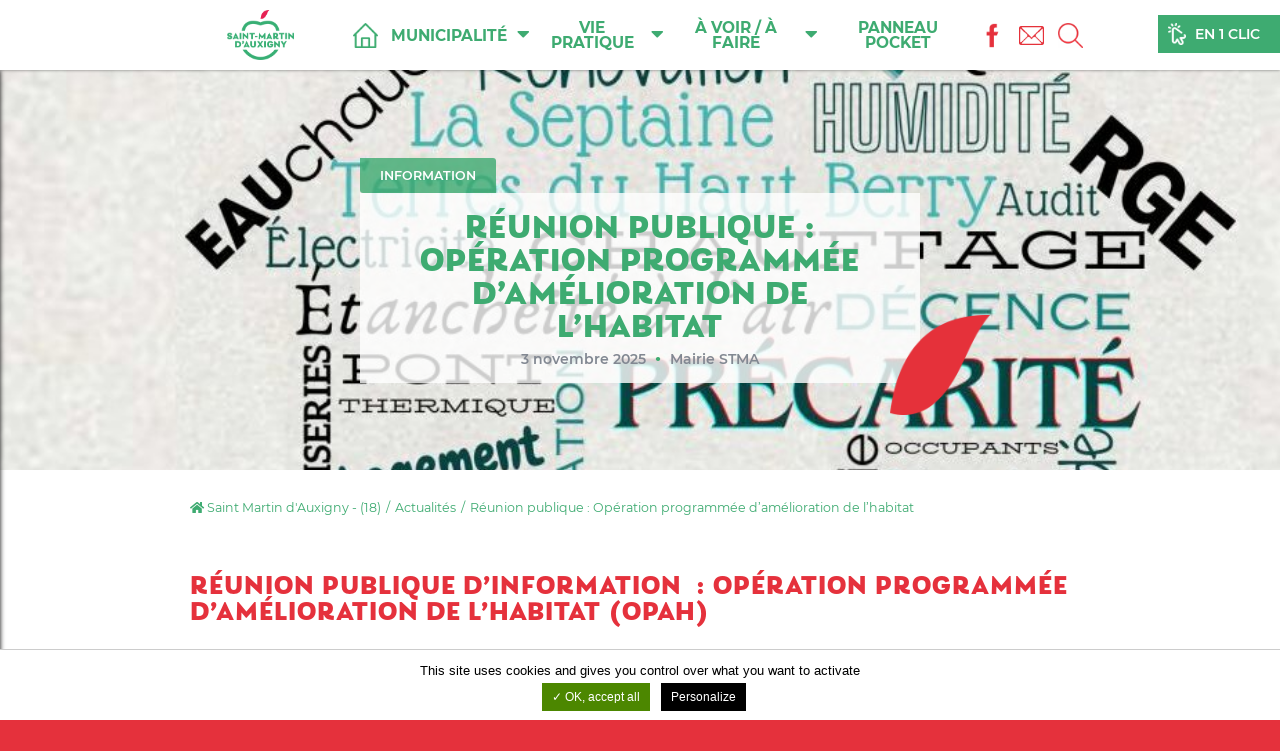

--- FILE ---
content_type: text/html; charset=UTF-8
request_url: https://www.stmartin-auxigny.fr/reunion-publique-operation-programmee-damelioration-de-lhabitat/
body_size: 11822
content:
<!DOCTYPE html>
<html lang="fr-FR" class="no-js no-svg">
<head>
	<meta charset="UTF-8">
	<meta name="viewport" content="width=device-width, initial-scale=1">
	<link rel="apple-touch-icon" sizes="57x57" href="https://www.stmartin-auxigny.fr/wp-content/themes/saint-martin-auxigny/assets/images/favicon/apple-icon-57x57.png">
	<link rel="apple-touch-icon" sizes="60x60" href="https://www.stmartin-auxigny.fr/wp-content/themes/saint-martin-auxigny/assets/images/favicon/apple-icon-60x60.png">
	<link rel="apple-touch-icon" sizes="72x72" href="https://www.stmartin-auxigny.fr/wp-content/themes/saint-martin-auxigny/assets/images/favicon/apple-icon-72x72.png">
	<link rel="apple-touch-icon" sizes="76x76" href="https://www.stmartin-auxigny.fr/wp-content/themes/saint-martin-auxigny/assets/images/favicon/apple-icon-76x76.png">
	<link rel="apple-touch-icon" sizes="114x114" href="https://www.stmartin-auxigny.fr/wp-content/themes/saint-martin-auxigny/assets/images/favicon/apple-icon-114x114.png">
	<link rel="apple-touch-icon" sizes="120x120" href="https://www.stmartin-auxigny.fr/wp-content/themes/saint-martin-auxigny/assets/images/favicon/apple-icon-120x120.png">
	<link rel="apple-touch-icon" sizes="144x144" href="https://www.stmartin-auxigny.fr/wp-content/themes/saint-martin-auxigny/assets/images/favicon/apple-icon-144x144.png">
	<link rel="apple-touch-icon" sizes="152x152" href="https://www.stmartin-auxigny.fr/wp-content/themes/saint-martin-auxigny/assets/images/favicon/apple-icon-152x152.png">
	<link rel="apple-touch-icon" sizes="180x180" href="https://www.stmartin-auxigny.fr/wp-content/themes/saint-martin-auxigny/assets/images/favicon/apple-icon-180x180.png">
	<link rel="icon" type="image/png" sizes="192x192"  href="https://www.stmartin-auxigny.fr/wp-content/themes/saint-martin-auxigny/assets/images/favicon/android-icon-192x192.png">
	<link rel="icon" type="image/png" sizes="32x32" href="https://www.stmartin-auxigny.fr/wp-content/themes/saint-martin-auxigny/assets/images/favicon/favicon-32x32.png">
	<link rel="icon" type="image/png" sizes="96x96" href="https://www.stmartin-auxigny.fr/wp-content/themes/saint-martin-auxigny/assets/images/favicon/favicon-96x96.png">
	<link rel="icon" type="image/png" sizes="16x16" href="https://www.stmartin-auxigny.fr/wp-content/themes/saint-martin-auxigny/assets/images/favicon/favicon-16x16.png">
	<link rel="manifest" href="https://www.stmartin-auxigny.fr/wp-content/themes/saint-martin-auxigny/assets/images/favicon/manifest.json">
	<meta name="msapplication-TileImage" content="https://www.stmartin-auxigny.fr/wp-content/themes/saint-martin-auxigny/assets/images/favicon/ms-icon-144x144.png">
	<title>Réunion publique : Opération programmée d&#039;amélioration de l&#039;habitat - Saint Martin d&#039;Auxigny - (18)</title>
	<meta name='robots' content='index, follow, max-image-preview:large, max-snippet:-1, max-video-preview:-1' />
	<style>img:is([sizes="auto" i], [sizes^="auto," i]) { contain-intrinsic-size: 3000px 1500px }</style>
	
	<!-- This site is optimized with the Yoast SEO plugin v26.6 - https://yoast.com/wordpress/plugins/seo/ -->
	<link rel="canonical" href="https://www.stmartin-auxigny.fr/reunion-publique-operation-programmee-damelioration-de-lhabitat/" />
	<meta property="og:locale" content="fr_FR" />
	<meta property="og:type" content="article" />
	<meta property="og:title" content="Réunion publique : Opération programmée d&#039;amélioration de l&#039;habitat - Saint Martin d&#039;Auxigny - (18)" />
	<meta property="og:description" content="Réunion publique d&rsquo;information  : Opération Programmée d&rsquo;Amélioration de l&rsquo;habitat (OPAH) Vous êtes propriétaire occupant ou bailleur ? Vous avez un projet de rénovation énergétique et/ou de réhabilitation globale de votre logement ?  Une réunion publique d&rsquo;information est organisée le jeudi 18 avril à 18h30 au centre culturel des Aix d&rsquo;Angillon.  &nbsp;" />
	<meta property="og:url" content="https://www.stmartin-auxigny.fr/reunion-publique-operation-programmee-damelioration-de-lhabitat/" />
	<meta property="og:site_name" content="Saint Martin d&#039;Auxigny - (18)" />
	<meta property="article:published_time" content="2024-03-29T15:13:51+00:00" />
	<meta property="article:modified_time" content="2025-11-03T20:27:50+00:00" />
	<meta property="og:image" content="https://www.stmartin-auxigny.fr/wp-content/uploads/2024/03/Slide-CCTHB-Reunion-publique-V5-2024-1.jpg" />
	<meta property="og:image:width" content="926" />
	<meta property="og:image:height" content="732" />
	<meta property="og:image:type" content="image/jpeg" />
	<meta name="author" content="Mairie STMA" />
	<meta name="twitter:card" content="summary_large_image" />
	<meta name="twitter:label1" content="Écrit par" />
	<meta name="twitter:data1" content="Mairie STMA" />
	<meta name="twitter:label2" content="Durée de lecture estimée" />
	<meta name="twitter:data2" content="1 minute" />
	<script type="application/ld+json" class="yoast-schema-graph">{"@context":"https://schema.org","@graph":[{"@type":"Article","@id":"https://www.stmartin-auxigny.fr/reunion-publique-operation-programmee-damelioration-de-lhabitat/#article","isPartOf":{"@id":"https://www.stmartin-auxigny.fr/reunion-publique-operation-programmee-damelioration-de-lhabitat/"},"author":{"name":"Mairie STMA","@id":"https://www.stmartin-auxigny.fr/#/schema/person/bcc0b23ca92d1c407de42981f3131a78"},"headline":"Réunion publique : Opération programmée d&rsquo;amélioration de l&rsquo;habitat","datePublished":"2024-03-29T15:13:51+00:00","dateModified":"2025-11-03T20:27:50+00:00","mainEntityOfPage":{"@id":"https://www.stmartin-auxigny.fr/reunion-publique-operation-programmee-damelioration-de-lhabitat/"},"wordCount":75,"publisher":{"@id":"https://www.stmartin-auxigny.fr/#organization"},"image":{"@id":"https://www.stmartin-auxigny.fr/reunion-publique-operation-programmee-damelioration-de-lhabitat/#primaryimage"},"thumbnailUrl":"https://www.stmartin-auxigny.fr/wp-content/uploads/2024/03/Slide-CCTHB-Reunion-publique-V5-2024-1.jpg","articleSection":["Actualités","Information"],"inLanguage":"fr-FR"},{"@type":"WebPage","@id":"https://www.stmartin-auxigny.fr/reunion-publique-operation-programmee-damelioration-de-lhabitat/","url":"https://www.stmartin-auxigny.fr/reunion-publique-operation-programmee-damelioration-de-lhabitat/","name":"Réunion publique : Opération programmée d'amélioration de l'habitat - Saint Martin d&#039;Auxigny - (18)","isPartOf":{"@id":"https://www.stmartin-auxigny.fr/#website"},"primaryImageOfPage":{"@id":"https://www.stmartin-auxigny.fr/reunion-publique-operation-programmee-damelioration-de-lhabitat/#primaryimage"},"image":{"@id":"https://www.stmartin-auxigny.fr/reunion-publique-operation-programmee-damelioration-de-lhabitat/#primaryimage"},"thumbnailUrl":"https://www.stmartin-auxigny.fr/wp-content/uploads/2024/03/Slide-CCTHB-Reunion-publique-V5-2024-1.jpg","datePublished":"2024-03-29T15:13:51+00:00","dateModified":"2025-11-03T20:27:50+00:00","breadcrumb":{"@id":"https://www.stmartin-auxigny.fr/reunion-publique-operation-programmee-damelioration-de-lhabitat/#breadcrumb"},"inLanguage":"fr-FR","potentialAction":[{"@type":"ReadAction","target":["https://www.stmartin-auxigny.fr/reunion-publique-operation-programmee-damelioration-de-lhabitat/"]}]},{"@type":"ImageObject","inLanguage":"fr-FR","@id":"https://www.stmartin-auxigny.fr/reunion-publique-operation-programmee-damelioration-de-lhabitat/#primaryimage","url":"https://www.stmartin-auxigny.fr/wp-content/uploads/2024/03/Slide-CCTHB-Reunion-publique-V5-2024-1.jpg","contentUrl":"https://www.stmartin-auxigny.fr/wp-content/uploads/2024/03/Slide-CCTHB-Reunion-publique-V5-2024-1.jpg","width":926,"height":732},{"@type":"BreadcrumbList","@id":"https://www.stmartin-auxigny.fr/reunion-publique-operation-programmee-damelioration-de-lhabitat/#breadcrumb","itemListElement":[{"@type":"ListItem","position":1,"name":"Accueil","item":"https://www.stmartin-auxigny.fr/"},{"@type":"ListItem","position":2,"name":"Réunion publique : Opération programmée d&rsquo;amélioration de l&rsquo;habitat"}]},{"@type":"WebSite","@id":"https://www.stmartin-auxigny.fr/#website","url":"https://www.stmartin-auxigny.fr/","name":"Saint Martin d'Auxigny - (18)","description":"Site Internet officiel de la commune de Saint Martin d&#039;Auxigny","publisher":{"@id":"https://www.stmartin-auxigny.fr/#organization"},"potentialAction":[{"@type":"SearchAction","target":{"@type":"EntryPoint","urlTemplate":"https://www.stmartin-auxigny.fr/?s={search_term_string}"},"query-input":{"@type":"PropertyValueSpecification","valueRequired":true,"valueName":"search_term_string"}}],"inLanguage":"fr-FR"},{"@type":"Organization","@id":"https://www.stmartin-auxigny.fr/#organization","name":"Saint Martin d'Auxigny - (18)","url":"https://www.stmartin-auxigny.fr/","logo":{"@type":"ImageObject","inLanguage":"fr-FR","@id":"https://www.stmartin-auxigny.fr/#/schema/logo/image/","url":"https://www.stmartin-auxigny.fr/wp-content/uploads/2024/04/thumb.jpg","contentUrl":"https://www.stmartin-auxigny.fr/wp-content/uploads/2024/04/thumb.jpg","width":1050,"height":590,"caption":"Saint Martin d'Auxigny - (18)"},"image":{"@id":"https://www.stmartin-auxigny.fr/#/schema/logo/image/"}},{"@type":"Person","@id":"https://www.stmartin-auxigny.fr/#/schema/person/bcc0b23ca92d1c407de42981f3131a78","name":"Mairie STMA","image":{"@type":"ImageObject","inLanguage":"fr-FR","@id":"https://www.stmartin-auxigny.fr/#/schema/person/image/","url":"https://secure.gravatar.com/avatar/dc7b4117b4286258c86080e5550225eb545d318eaea6a51f72684867f8c45426?s=96&d=mm&r=g","contentUrl":"https://secure.gravatar.com/avatar/dc7b4117b4286258c86080e5550225eb545d318eaea6a51f72684867f8c45426?s=96&d=mm&r=g","caption":"Mairie STMA"}}]}</script>
	<!-- / Yoast SEO plugin. -->


<link rel="alternate" type="application/rss+xml" title="Saint Martin d&#039;Auxigny - (18) &raquo; Flux" href="https://www.stmartin-auxigny.fr/feed/" />
<style id='classic-theme-styles-inline-css' type='text/css'>
/*! This file is auto-generated */
.wp-block-button__link{color:#fff;background-color:#32373c;border-radius:9999px;box-shadow:none;text-decoration:none;padding:calc(.667em + 2px) calc(1.333em + 2px);font-size:1.125em}.wp-block-file__button{background:#32373c;color:#fff;text-decoration:none}
</style>
<style id='global-styles-inline-css' type='text/css'>
:root{--wp--preset--aspect-ratio--square: 1;--wp--preset--aspect-ratio--4-3: 4/3;--wp--preset--aspect-ratio--3-4: 3/4;--wp--preset--aspect-ratio--3-2: 3/2;--wp--preset--aspect-ratio--2-3: 2/3;--wp--preset--aspect-ratio--16-9: 16/9;--wp--preset--aspect-ratio--9-16: 9/16;--wp--preset--color--black: #000000;--wp--preset--color--cyan-bluish-gray: #abb8c3;--wp--preset--color--white: #ffffff;--wp--preset--color--pale-pink: #f78da7;--wp--preset--color--vivid-red: #cf2e2e;--wp--preset--color--luminous-vivid-orange: #ff6900;--wp--preset--color--luminous-vivid-amber: #fcb900;--wp--preset--color--light-green-cyan: #7bdcb5;--wp--preset--color--vivid-green-cyan: #00d084;--wp--preset--color--pale-cyan-blue: #8ed1fc;--wp--preset--color--vivid-cyan-blue: #0693e3;--wp--preset--color--vivid-purple: #9b51e0;--wp--preset--gradient--vivid-cyan-blue-to-vivid-purple: linear-gradient(135deg,rgba(6,147,227,1) 0%,rgb(155,81,224) 100%);--wp--preset--gradient--light-green-cyan-to-vivid-green-cyan: linear-gradient(135deg,rgb(122,220,180) 0%,rgb(0,208,130) 100%);--wp--preset--gradient--luminous-vivid-amber-to-luminous-vivid-orange: linear-gradient(135deg,rgba(252,185,0,1) 0%,rgba(255,105,0,1) 100%);--wp--preset--gradient--luminous-vivid-orange-to-vivid-red: linear-gradient(135deg,rgba(255,105,0,1) 0%,rgb(207,46,46) 100%);--wp--preset--gradient--very-light-gray-to-cyan-bluish-gray: linear-gradient(135deg,rgb(238,238,238) 0%,rgb(169,184,195) 100%);--wp--preset--gradient--cool-to-warm-spectrum: linear-gradient(135deg,rgb(74,234,220) 0%,rgb(151,120,209) 20%,rgb(207,42,186) 40%,rgb(238,44,130) 60%,rgb(251,105,98) 80%,rgb(254,248,76) 100%);--wp--preset--gradient--blush-light-purple: linear-gradient(135deg,rgb(255,206,236) 0%,rgb(152,150,240) 100%);--wp--preset--gradient--blush-bordeaux: linear-gradient(135deg,rgb(254,205,165) 0%,rgb(254,45,45) 50%,rgb(107,0,62) 100%);--wp--preset--gradient--luminous-dusk: linear-gradient(135deg,rgb(255,203,112) 0%,rgb(199,81,192) 50%,rgb(65,88,208) 100%);--wp--preset--gradient--pale-ocean: linear-gradient(135deg,rgb(255,245,203) 0%,rgb(182,227,212) 50%,rgb(51,167,181) 100%);--wp--preset--gradient--electric-grass: linear-gradient(135deg,rgb(202,248,128) 0%,rgb(113,206,126) 100%);--wp--preset--gradient--midnight: linear-gradient(135deg,rgb(2,3,129) 0%,rgb(40,116,252) 100%);--wp--preset--font-size--small: 13px;--wp--preset--font-size--medium: 20px;--wp--preset--font-size--large: 36px;--wp--preset--font-size--x-large: 42px;--wp--preset--spacing--20: 0.44rem;--wp--preset--spacing--30: 0.67rem;--wp--preset--spacing--40: 1rem;--wp--preset--spacing--50: 1.5rem;--wp--preset--spacing--60: 2.25rem;--wp--preset--spacing--70: 3.38rem;--wp--preset--spacing--80: 5.06rem;--wp--preset--shadow--natural: 6px 6px 9px rgba(0, 0, 0, 0.2);--wp--preset--shadow--deep: 12px 12px 50px rgba(0, 0, 0, 0.4);--wp--preset--shadow--sharp: 6px 6px 0px rgba(0, 0, 0, 0.2);--wp--preset--shadow--outlined: 6px 6px 0px -3px rgba(255, 255, 255, 1), 6px 6px rgba(0, 0, 0, 1);--wp--preset--shadow--crisp: 6px 6px 0px rgba(0, 0, 0, 1);}:where(.is-layout-flex){gap: 0.5em;}:where(.is-layout-grid){gap: 0.5em;}body .is-layout-flex{display: flex;}.is-layout-flex{flex-wrap: wrap;align-items: center;}.is-layout-flex > :is(*, div){margin: 0;}body .is-layout-grid{display: grid;}.is-layout-grid > :is(*, div){margin: 0;}:where(.wp-block-columns.is-layout-flex){gap: 2em;}:where(.wp-block-columns.is-layout-grid){gap: 2em;}:where(.wp-block-post-template.is-layout-flex){gap: 1.25em;}:where(.wp-block-post-template.is-layout-grid){gap: 1.25em;}.has-black-color{color: var(--wp--preset--color--black) !important;}.has-cyan-bluish-gray-color{color: var(--wp--preset--color--cyan-bluish-gray) !important;}.has-white-color{color: var(--wp--preset--color--white) !important;}.has-pale-pink-color{color: var(--wp--preset--color--pale-pink) !important;}.has-vivid-red-color{color: var(--wp--preset--color--vivid-red) !important;}.has-luminous-vivid-orange-color{color: var(--wp--preset--color--luminous-vivid-orange) !important;}.has-luminous-vivid-amber-color{color: var(--wp--preset--color--luminous-vivid-amber) !important;}.has-light-green-cyan-color{color: var(--wp--preset--color--light-green-cyan) !important;}.has-vivid-green-cyan-color{color: var(--wp--preset--color--vivid-green-cyan) !important;}.has-pale-cyan-blue-color{color: var(--wp--preset--color--pale-cyan-blue) !important;}.has-vivid-cyan-blue-color{color: var(--wp--preset--color--vivid-cyan-blue) !important;}.has-vivid-purple-color{color: var(--wp--preset--color--vivid-purple) !important;}.has-black-background-color{background-color: var(--wp--preset--color--black) !important;}.has-cyan-bluish-gray-background-color{background-color: var(--wp--preset--color--cyan-bluish-gray) !important;}.has-white-background-color{background-color: var(--wp--preset--color--white) !important;}.has-pale-pink-background-color{background-color: var(--wp--preset--color--pale-pink) !important;}.has-vivid-red-background-color{background-color: var(--wp--preset--color--vivid-red) !important;}.has-luminous-vivid-orange-background-color{background-color: var(--wp--preset--color--luminous-vivid-orange) !important;}.has-luminous-vivid-amber-background-color{background-color: var(--wp--preset--color--luminous-vivid-amber) !important;}.has-light-green-cyan-background-color{background-color: var(--wp--preset--color--light-green-cyan) !important;}.has-vivid-green-cyan-background-color{background-color: var(--wp--preset--color--vivid-green-cyan) !important;}.has-pale-cyan-blue-background-color{background-color: var(--wp--preset--color--pale-cyan-blue) !important;}.has-vivid-cyan-blue-background-color{background-color: var(--wp--preset--color--vivid-cyan-blue) !important;}.has-vivid-purple-background-color{background-color: var(--wp--preset--color--vivid-purple) !important;}.has-black-border-color{border-color: var(--wp--preset--color--black) !important;}.has-cyan-bluish-gray-border-color{border-color: var(--wp--preset--color--cyan-bluish-gray) !important;}.has-white-border-color{border-color: var(--wp--preset--color--white) !important;}.has-pale-pink-border-color{border-color: var(--wp--preset--color--pale-pink) !important;}.has-vivid-red-border-color{border-color: var(--wp--preset--color--vivid-red) !important;}.has-luminous-vivid-orange-border-color{border-color: var(--wp--preset--color--luminous-vivid-orange) !important;}.has-luminous-vivid-amber-border-color{border-color: var(--wp--preset--color--luminous-vivid-amber) !important;}.has-light-green-cyan-border-color{border-color: var(--wp--preset--color--light-green-cyan) !important;}.has-vivid-green-cyan-border-color{border-color: var(--wp--preset--color--vivid-green-cyan) !important;}.has-pale-cyan-blue-border-color{border-color: var(--wp--preset--color--pale-cyan-blue) !important;}.has-vivid-cyan-blue-border-color{border-color: var(--wp--preset--color--vivid-cyan-blue) !important;}.has-vivid-purple-border-color{border-color: var(--wp--preset--color--vivid-purple) !important;}.has-vivid-cyan-blue-to-vivid-purple-gradient-background{background: var(--wp--preset--gradient--vivid-cyan-blue-to-vivid-purple) !important;}.has-light-green-cyan-to-vivid-green-cyan-gradient-background{background: var(--wp--preset--gradient--light-green-cyan-to-vivid-green-cyan) !important;}.has-luminous-vivid-amber-to-luminous-vivid-orange-gradient-background{background: var(--wp--preset--gradient--luminous-vivid-amber-to-luminous-vivid-orange) !important;}.has-luminous-vivid-orange-to-vivid-red-gradient-background{background: var(--wp--preset--gradient--luminous-vivid-orange-to-vivid-red) !important;}.has-very-light-gray-to-cyan-bluish-gray-gradient-background{background: var(--wp--preset--gradient--very-light-gray-to-cyan-bluish-gray) !important;}.has-cool-to-warm-spectrum-gradient-background{background: var(--wp--preset--gradient--cool-to-warm-spectrum) !important;}.has-blush-light-purple-gradient-background{background: var(--wp--preset--gradient--blush-light-purple) !important;}.has-blush-bordeaux-gradient-background{background: var(--wp--preset--gradient--blush-bordeaux) !important;}.has-luminous-dusk-gradient-background{background: var(--wp--preset--gradient--luminous-dusk) !important;}.has-pale-ocean-gradient-background{background: var(--wp--preset--gradient--pale-ocean) !important;}.has-electric-grass-gradient-background{background: var(--wp--preset--gradient--electric-grass) !important;}.has-midnight-gradient-background{background: var(--wp--preset--gradient--midnight) !important;}.has-small-font-size{font-size: var(--wp--preset--font-size--small) !important;}.has-medium-font-size{font-size: var(--wp--preset--font-size--medium) !important;}.has-large-font-size{font-size: var(--wp--preset--font-size--large) !important;}.has-x-large-font-size{font-size: var(--wp--preset--font-size--x-large) !important;}
:where(.wp-block-post-template.is-layout-flex){gap: 1.25em;}:where(.wp-block-post-template.is-layout-grid){gap: 1.25em;}
:where(.wp-block-columns.is-layout-flex){gap: 2em;}:where(.wp-block-columns.is-layout-grid){gap: 2em;}
:root :where(.wp-block-pullquote){font-size: 1.5em;line-height: 1.6;}
</style>
<link rel="https://api.w.org/" href="https://www.stmartin-auxigny.fr/wp-json/" /><link rel="alternate" title="JSON" type="application/json" href="https://www.stmartin-auxigny.fr/wp-json/wp/v2/posts/18348" /><link rel='shortlink' href='https://www.stmartin-auxigny.fr/?p=18348' />
<link rel="alternate" title="oEmbed (JSON)" type="application/json+oembed" href="https://www.stmartin-auxigny.fr/wp-json/oembed/1.0/embed?url=https%3A%2F%2Fwww.stmartin-auxigny.fr%2Freunion-publique-operation-programmee-damelioration-de-lhabitat%2F" />
<link rel="alternate" title="oEmbed (XML)" type="text/xml+oembed" href="https://www.stmartin-auxigny.fr/wp-json/oembed/1.0/embed?url=https%3A%2F%2Fwww.stmartin-auxigny.fr%2Freunion-publique-operation-programmee-damelioration-de-lhabitat%2F&#038;format=xml" />
<link rel="stylesheet" href="https://www.stmartin-auxigny.fr/wp-content/plugins/mw-rgpd/dist/tarteaucitron.min.css" />
<script type="text/javascript" src="https://www.stmartin-auxigny.fr/wp-content/plugins/mw-rgpd/dist/tarteaucitron.js-1.8.4/tarteaucitron.js"></script>
<script type="text/javascript">
tarteaucitron.init({"privacyUrl": "https://www.stmartin-auxigny.fr/mentions-legales/","orientation": "bottom",
"DenyAllCta" : false,"AcceptAllCta" : true,"cookieName": "stmartin-auxigny","hashtag": "#tarteaucitron","showAlertSmall": false,"cookieslist": false,"closePopup": false,"showIcon": false,"iconPosition": "BottomRight","adblocker": false,"highPrivacy": true,"handleBrowserDNTRequest": false,"removeCredit": false,"moreInfoLink": false,"useExternalCss": false,"useExternalJs": false,"readmoreLink": "","mandatory": false,});
</script>
            <script type="text/javascript">
tarteaucitron.user.gtagUa = 'G-XZ27B7WFJ0';
tarteaucitron.user.gtagMore = function () {};
(tarteaucitron.job = tarteaucitron.job || []).push('gtag');
</script>
<script type="text/javascript">
(tarteaucitron.job = tarteaucitron.job || []).push('recaptcha');
</script>
<style>
body.single-video .content-inner.content-video { max-width:none; }
</style><link rel="icon" href="https://www.stmartin-auxigny.fr/wp-content/uploads/2021/02/cropped-favicon-2-32x32.jpg" sizes="32x32" />
<link rel="icon" href="https://www.stmartin-auxigny.fr/wp-content/uploads/2021/02/cropped-favicon-2-192x192.jpg" sizes="192x192" />
<link rel="apple-touch-icon" href="https://www.stmartin-auxigny.fr/wp-content/uploads/2021/02/cropped-favicon-2-180x180.jpg" />
<meta name="msapplication-TileImage" content="https://www.stmartin-auxigny.fr/wp-content/uploads/2021/02/cropped-favicon-2-270x270.jpg" />
	<link rel="stylesheet" href="https://www.stmartin-auxigny.fr/wp-content/themes/saint-martin-auxigny/frameworks/fontawesome-free-5.9.0-web/css/all.min.css">
	<link rel="stylesheet" href="https://www.stmartin-auxigny.fr/wp-content/themes/saint-martin-auxigny/all-2.css" media="all">

	<script src="https://www.stmartin-auxigny.fr/wp-content/themes/saint-martin-auxigny/frameworks/jquery/jquery-3.5.1.min.js"></script>
	<script async src='https://www.stmartin-auxigny.fr/wp-content/themes/saint-martin-auxigny/assets/js/scripts.min.js'></script>


	<link rel="stylesheet" href="https://www.stmartin-auxigny.fr/wp-content/themes/saint-martin-auxigny/frameworks/fancybox-3.5.7/dist/jquery.fancybox.min.css" />
	<script src="https://www.stmartin-auxigny.fr/wp-content/themes/saint-martin-auxigny/frameworks/fancybox-3.5.7/dist/jquery.fancybox.min.js"></script>

	<link rel="stylesheet" type="text/css" href="https://www.stmartin-auxigny.fr/wp-content/themes/saint-martin-auxigny/frameworks/slick-1.8.0/slick/min.css"/>
	<script type="text/javascript" src="https://www.stmartin-auxigny.fr/wp-content/themes/saint-martin-auxigny/frameworks/slick-1.8.0/slick/slick.min.js"></script>
	<script>
	jQuery(document).ready(function($){
		$('.carousel-header').slick({autoplay: true,autoplaySpeed: 6000,dots: true,arrows: true,infinite: true,speed: 2000,slidesToShow: 1,adaptiveHeight: true,fade: true,cssEase: 'linear',
			prevArrow: '<button class="slick-prev" aria-label="Previous" type="button"><img src="https://www.stmartin-auxigny.fr/wp-content/themes/saint-martin-auxigny/assets/images/arrow-left.png" title=""></button>',
			nextArrow: '<button class="slick-next" aria-label="Next" type="button"><img src="https://www.stmartin-auxigny.fr/wp-content/themes/saint-martin-auxigny/assets/images/arrow-right.png" title=""></button>',
		});
		$('.slider-2').slick({dots: false,arrows: true,infinite: true,speed: 1300,slidesToShow: 2,
			prevArrow: '<button class="slick-prev" aria-label="Previous" type="button"><img src="https://www.stmartin-auxigny.fr/wp-content/themes/saint-martin-auxigny/assets/images/arrow-left.png" title=""></button>',
			nextArrow: '<button class="slick-next" aria-label="Next" type="button"><img src="https://www.stmartin-auxigny.fr/wp-content/themes/saint-martin-auxigny/assets/images/arrow-right.png" title=""></button>',
			responsive: [
				{breakpoint: 1151,settings: {slidesToShow: 1,slidesToScroll: 1}}
			]
		});
		$('.slider-3').slick({dots: false,arrows: true,infinite: true,speed: 1300,slidesToShow: 3,
			prevArrow: '<button class="slick-prev" aria-label="Previous" type="button"><img src="https://www.stmartin-auxigny.fr/wp-content/themes/saint-martin-auxigny/assets/images/arrow-left-green.png" title=""></button>',
			nextArrow: '<button class="slick-next" aria-label="Next" type="button"><img src="https://www.stmartin-auxigny.fr/wp-content/themes/saint-martin-auxigny/assets/images/arrow-right-green.png" title=""></button>',
			responsive: [
				{breakpoint: 1201,settings: {slidesToShow: 2,slidesToScroll: 2}},
				{breakpoint: 1001,settings: {slidesToShow: 1,slidesToScroll: 1}}
			]
		});
		$('.slider-4').slick({dots: false,arrows: true,infinite: true,speed: 1300,slidesToShow: 4,
			prevArrow: '<button class="slick-prev" aria-label="Previous" type="button"><img src="https://www.stmartin-auxigny.fr/wp-content/themes/saint-martin-auxigny/assets/images/arrow-left.png" title=""></button>',
			nextArrow: '<button class="slick-next" aria-label="Next" type="button"><img src="https://www.stmartin-auxigny.fr/wp-content/themes/saint-martin-auxigny/assets/images/arrow-right.png" title=""></button>',
			responsive: [
				{breakpoint: 1201,settings: {slidesToShow: 2,slidesToScroll: 2}},
				{breakpoint: 1001,settings: {slidesToShow: 1,slidesToScroll: 1}}
			]
		});
	});
	</script>

		<link href="https://www.stmartin-auxigny.fr/wp-content/themes/saint-martin-auxigny/assets/css/aos.css" rel="stylesheet">
	<script src="https://www.stmartin-auxigny.fr/wp-content/themes/saint-martin-auxigny/assets/js/aos.js"></script>
	<script> document.addEventListener('DOMContentLoaded', function() { AOS.init(); }); </script>

		<link rel="stylesheet" href="https://www.stmartin-auxigny.fr/wp-content/themes/saint-martin-auxigny/frameworks/leaflet/leaflet.css" />
	<script src="https://www.stmartin-auxigny.fr/wp-content/themes/saint-martin-auxigny/frameworks/leaflet/leaflet.js"></script>
	<link rel="stylesheet" type="text/css" href="https://www.stmartin-auxigny.fr/wp-content/themes/saint-martin-auxigny/frameworks/leaflet/MarkerCluster.css" />
	<link rel="stylesheet" type="text/css" href="https://www.stmartin-auxigny.fr/wp-content/themes/saint-martin-auxigny/frameworks/leaflet/MarkerCluster.Default.css" />
	<script src='https://www.stmartin-auxigny.fr/wp-content/themes/saint-martin-auxigny/frameworks/leaflet/leaflet.markercluster.js'></script>
</head>

<body id="body" class="wp-singular post-template-default single single-post postid-18348 single-format-standard wp-theme-saint-martin-auxigny">
	<div class="menu-cover" style="display:none;"><img src="https://www.stmartin-auxigny.fr/wp-content/themes/saint-martin-auxigny/assets/images/logo-white.png" alt="Saint Martin d&#039;Auxigny - (18)"></div>

<nav class="navbar-small">
    
        <ul class="navbar-nav toggle-display active" attr-display="menu-p">
            <li class="menu-item menu-icon menu-home"><a href="https://www.stmartin-auxigny.fr">Accueil</a></li>
            <li id="menu-item-84" class="menu-item menu-item-type-custom menu-item-object-custom menu-item-has-children menu-item-84"><a>Municipalité</a>
<ul class="sub-menu">
	<li id="menu-item-1355" class="menu-item menu-item-type-taxonomy menu-item-object-cat_information menu-item-has-children menu-item-1355"><a href="https://www.stmartin-auxigny.fr/informations/vie-municipale/">La Mairie</a>
	<ul class="sub-menu">
		<li id="menu-item-1274" class="menu-item menu-item-type-post_type menu-item-object-information menu-item-1274"><a href="https://www.stmartin-auxigny.fr/information/le-maire/">Le maire</a></li>
		<li id="menu-item-1273" class="menu-item menu-item-type-post_type menu-item-object-information menu-item-1273"><a href="https://www.stmartin-auxigny.fr/information/les-adjoints/">Les adjoints</a></li>
		<li id="menu-item-1270" class="menu-item menu-item-type-post_type menu-item-object-information menu-item-1270"><a href="https://www.stmartin-auxigny.fr/information/les-conseillers/">Les conseillers</a></li>
		<li id="menu-item-12353" class="menu-item menu-item-type-custom menu-item-object-custom menu-item-12353"><a href="https://www.stmartin-auxigny.fr/documents/">Actes administratifs</a></li>
		<li id="menu-item-10559" class="menu-item menu-item-type-post_type menu-item-object-information menu-item-10559"><a href="https://www.stmartin-auxigny.fr/information/les-agents-municipaux/">Annuaire des services</a></li>
	</ul>
</li>
	<li id="menu-item-2065" class="menu-item menu-item-type-custom menu-item-object-custom menu-item-has-children menu-item-2065"><a href="#">Actions municipales</a>
	<ul class="sub-menu">
		<li id="menu-item-10760" class="menu-item menu-item-type-post_type menu-item-object-information menu-item-10760"><a href="https://www.stmartin-auxigny.fr/information/petites-villes-de-demain-pvd/">Petites Villes de Demain</a></li>
		<li id="menu-item-1322" class="menu-item menu-item-type-post_type menu-item-object-information menu-item-1322"><a href="https://www.stmartin-auxigny.fr/information/le-budget/">Budget</a></li>
		<li id="menu-item-10750" class="menu-item menu-item-type-post_type menu-item-object-information menu-item-10750"><a href="https://www.stmartin-auxigny.fr/information/marches-publics/">Marchés publics</a></li>
		<li id="menu-item-1323" class="menu-item menu-item-type-post_type menu-item-object-information menu-item-1323"><a href="https://www.stmartin-auxigny.fr/information/les-grands-projets/">Réalisations</a></li>
		<li id="menu-item-4474" class="menu-item menu-item-type-post_type menu-item-object-information menu-item-4474"><a href="https://www.stmartin-auxigny.fr/information/saint-martin-dauxigny-sengage-pour-la-biodiversite/">Engagement pour la biodiversité</a></li>
		<li id="menu-item-1328" class="menu-item menu-item-type-post_type menu-item-object-information menu-item-1328"><a href="https://www.stmartin-auxigny.fr/information/autres-partenaires-et-instances/">Autres partenaires et instances</a></li>
	</ul>
</li>
	<li id="menu-item-2067" class="menu-item menu-item-type-custom menu-item-object-custom menu-item-has-children menu-item-2067"><a href="#">Le kiosque</a>
	<ul class="sub-menu">
		<li id="menu-item-2626" class="menu-item menu-item-type-custom menu-item-object-custom menu-item-2626"><a href="https://www.stmartin-auxigny.fr/kiosque">Bulletins municipaux</a></li>
	</ul>
</li>
</ul>
</li>
<li id="menu-item-87" class="menu-item menu-item-type-custom menu-item-object-custom menu-item-has-children menu-item-87"><a>Vie pratique</a>
<ul class="sub-menu">
	<li id="menu-item-1252" class="menu-item menu-item-type-custom menu-item-object-custom menu-item-has-children menu-item-1252"><a href="https://www.stmartin-auxigny.fr/demarche/">Faire ses démarches</a>
	<ul class="sub-menu">
		<li id="menu-item-2101" class="menu-item menu-item-type-taxonomy menu-item-object-cat_approaches menu-item-2101"><a href="https://www.stmartin-auxigny.fr/demarches/etat-civil/">Etat civil</a></li>
		<li id="menu-item-2100" class="menu-item menu-item-type-taxonomy menu-item-object-cat_approaches menu-item-2100"><a href="https://www.stmartin-auxigny.fr/demarches/elections/">Citoyenneté</a></li>
		<li id="menu-item-16529" class="menu-item menu-item-type-post_type menu-item-object-approaches menu-item-16529"><a href="https://www.stmartin-auxigny.fr/demarche/ma-premiere-demarche/">Urbanisme</a></li>
		<li id="menu-item-14526" class="menu-item menu-item-type-post_type menu-item-object-post menu-item-14526"><a href="https://www.stmartin-auxigny.fr/adressage-de-la-commune/">Adressage</a></li>
		<li id="menu-item-2112" class="menu-item menu-item-type-post_type menu-item-object-service menu-item-2112"><a href="https://www.stmartin-auxigny.fr/service/location-de-salle/">Location de salle</a></li>
		<li id="menu-item-2180" class="menu-item menu-item-type-post_type menu-item-object-information menu-item-2180"><a href="https://www.stmartin-auxigny.fr/information/le-camping-municipal-des-plantes/">Location de chalet</a></li>
		<li id="menu-item-2876" class="menu-item menu-item-type-post_type menu-item-object-information menu-item-2876"><a href="https://www.stmartin-auxigny.fr/information/lotissement-reservez-votre-parcelle/" title="Le lotissement">Terrains et lotissement</a></li>
		<li id="menu-item-20682" class="menu-item menu-item-type-post_type menu-item-object-information menu-item-20682"><a href="https://www.stmartin-auxigny.fr/information/retrouvez-toutes-les-offres-demploi-sur-la-commune/">Offres d&#8217;emploi</a></li>
	</ul>
</li>
	<li id="menu-item-2104" class="menu-item menu-item-type-custom menu-item-object-custom menu-item-has-children menu-item-2104"><a href="#">Organiser la vie des enfants</a>
	<ul class="sub-menu">
		<li id="menu-item-2928" class="menu-item menu-item-type-post_type menu-item-object-information menu-item-2928"><a href="https://www.stmartin-auxigny.fr/information/le-relais-dassistantes-maternelles-ram/">Petite enfance</a></li>
		<li id="menu-item-2884" class="menu-item menu-item-type-post_type menu-item-object-information menu-item-2884"><a href="https://www.stmartin-auxigny.fr/information/laccueil-periscolaire/">Accueil périscolaire</a></li>
		<li id="menu-item-5557" class="menu-item menu-item-type-post_type menu-item-object-information menu-item-5557"><a href="https://www.stmartin-auxigny.fr/information/le-restaurant-scolaire/">Restaurant scolaire</a></li>
		<li id="menu-item-2883" class="menu-item menu-item-type-post_type menu-item-object-information menu-item-2883"><a href="https://www.stmartin-auxigny.fr/information/les-ecoles/">Ecoles</a></li>
		<li id="menu-item-9299" class="menu-item menu-item-type-post_type menu-item-object-information menu-item-9299"><a href="https://www.stmartin-auxigny.fr/information/le-portail-famille/">Le portail famille</a></li>
		<li id="menu-item-5564" class="menu-item menu-item-type-post_type menu-item-object-information menu-item-5564"><a href="https://www.stmartin-auxigny.fr/information/le-transport-scolaire/">Transport scolaire</a></li>
		<li id="menu-item-2886" class="menu-item menu-item-type-post_type menu-item-object-information menu-item-2886"><a href="https://www.stmartin-auxigny.fr/information/centre-de-loisirs-espace-jean-zay/">Centre de loisirs</a></li>
		<li id="menu-item-4805" class="menu-item menu-item-type-post_type menu-item-object-information menu-item-4805"><a href="https://www.stmartin-auxigny.fr/information/lespace-jeunes-un-lieu-daccueil-informel-dechange-et-de-partage-dedie-aux-12-25-ans/">Espace jeunes</a></li>
		<li id="menu-item-25906" class="menu-item menu-item-type-post_type menu-item-object-information menu-item-25906"><a href="https://www.stmartin-auxigny.fr/information/equipements-sportifs/">Equipements sportifs</a></li>
	</ul>
</li>
	<li id="menu-item-2113" class="menu-item menu-item-type-custom menu-item-object-custom menu-item-has-children menu-item-2113"><a href="#">Bénéficier d&rsquo;une aide</a>
	<ul class="sub-menu">
		<li id="menu-item-2115" class="menu-item menu-item-type-post_type menu-item-object-service menu-item-2115"><a href="https://www.stmartin-auxigny.fr/service/le-ccas-centre-daction-social-communal/">CCAS</a></li>
		<li id="menu-item-17612" class="menu-item menu-item-type-post_type menu-item-object-information menu-item-17612"><a href="https://www.stmartin-auxigny.fr/information/le-portage-de-repas-a-domicile/">Portage de repas à domicile</a></li>
		<li id="menu-item-2952" class="menu-item menu-item-type-custom menu-item-object-custom menu-item-2952"><a href="https://www.stmartin-auxigny.fr/demarche/demande-daide-sociale/">Aide sociale</a></li>
		<li id="menu-item-25665" class="menu-item menu-item-type-post_type menu-item-object-information menu-item-25665"><a href="https://www.stmartin-auxigny.fr/information/index-sante/">Index Santé</a></li>
		<li id="menu-item-2114" class="menu-item menu-item-type-post_type menu-item-object-service menu-item-2114"><a href="https://www.stmartin-auxigny.fr/service/lespace-simone-weil-votre-guichet-unique-des-services-publics/">France Services</a></li>
		<li id="menu-item-1350" class="menu-item menu-item-type-post_type menu-item-object-information menu-item-1350"><a href="https://www.stmartin-auxigny.fr/information/emploi/">Mission locale</a></li>
	</ul>
</li>
	<li id="menu-item-2116" class="menu-item menu-item-type-custom menu-item-object-custom menu-item-has-children menu-item-2116"><a href="#">Vivre en sécurité</a>
	<ul class="sub-menu">
		<li id="menu-item-2117" class="menu-item menu-item-type-post_type menu-item-object-service menu-item-2117"><a href="https://www.stmartin-auxigny.fr/service/numeros-durgence/">Numéros d’urgence</a></li>
		<li id="menu-item-2874" class="menu-item menu-item-type-post_type menu-item-object-information menu-item-2874"><a href="https://www.stmartin-auxigny.fr/information/defibrillateur-les-bons-gestes-pour-sauver-une-vie/">Défibrillateur</a></li>
		<li id="menu-item-2866" class="menu-item menu-item-type-post_type menu-item-object-information menu-item-2866"><a href="https://www.stmartin-auxigny.fr/information/le-plan-canicule/">Gestion de crise</a></li>
	</ul>
</li>
	<li id="menu-item-2107" class="menu-item menu-item-type-custom menu-item-object-custom menu-item-has-children menu-item-2107"><a href="#">Trouver un  professionnel</a>
	<ul class="sub-menu">
		<li id="menu-item-2416" class="menu-item menu-item-type-custom menu-item-object-custom menu-item-2416"><a href="https://www.stmartin-auxigny.fr/plan-interactif/?map&#038;c=commerces">Commerces</a></li>
		<li id="menu-item-2417" class="menu-item menu-item-type-custom menu-item-object-custom menu-item-2417"><a href="https://www.stmartin-auxigny.fr/plan-interactif/?map&#038;c=restaurants">Bars, restaurants</a></li>
		<li id="menu-item-2418" class="menu-item menu-item-type-custom menu-item-object-custom menu-item-2418"><a href="https://www.stmartin-auxigny.fr/plan-interactif/?map&#038;c=sante">Santé</a></li>
	</ul>
</li>
	<li id="menu-item-2826" class="menu-item menu-item-type-custom menu-item-object-custom menu-item-has-children menu-item-2826"><a href="#">Respecter l&rsquo;environnement</a>
	<ul class="sub-menu">
		<li id="menu-item-2873" class="menu-item menu-item-type-post_type menu-item-object-information menu-item-2873"><a href="https://www.stmartin-auxigny.fr/information/la-gestion-des-dechets/">Gestion des déchets</a></li>
		<li id="menu-item-2872" class="menu-item menu-item-type-post_type menu-item-object-information menu-item-2872"><a href="https://www.stmartin-auxigny.fr/information/la-gestion-de-leau/">Gestion de l’eau</a></li>
		<li id="menu-item-2870" class="menu-item menu-item-type-post_type menu-item-object-information menu-item-2870"><a href="https://www.stmartin-auxigny.fr/information/la-charte-de-bon-voisinage/">Charte de bon voisinage</a></li>
		<li id="menu-item-5788" class="menu-item menu-item-type-post_type menu-item-object-information menu-item-5788"><a href="https://www.stmartin-auxigny.fr/information/les-moyens-de-transport-alternatifs/">Transports alternatifs</a></li>
	</ul>
</li>
</ul>
</li>
<li id="menu-item-86" class="menu-item menu-item-type-custom menu-item-object-custom menu-item-has-children menu-item-86"><a>À voir / À faire</a>
<ul class="sub-menu">
	<li id="menu-item-25904" class="menu-item menu-item-type-custom menu-item-object-custom menu-item-has-children menu-item-25904"><a href="#">Se divertir, se rassembler</a>
	<ul class="sub-menu">
		<li id="menu-item-6337" class="menu-item menu-item-type-custom menu-item-object-custom menu-item-6337"><a href="https://www.stmartin-auxigny.fr/agenda/">Agenda communal</a></li>
		<li id="menu-item-6494" class="menu-item menu-item-type-custom menu-item-object-custom menu-item-6494"><a href="http://terresduhautberry.fr/">Agenda communautaire</a></li>
		<li id="menu-item-2154" class="menu-item menu-item-type-post_type menu-item-object-information menu-item-2154"><a href="https://www.stmartin-auxigny.fr/information/liste-des-associations/">Les associations</a></li>
	</ul>
</li>
	<li id="menu-item-2127" class="menu-item menu-item-type-custom menu-item-object-custom menu-item-has-children menu-item-2127"><a href="#">Découvrir</a>
	<ul class="sub-menu">
		<li id="menu-item-1259" class="menu-item menu-item-type-post_type menu-item-object-information menu-item-1259"><a href="https://www.stmartin-auxigny.fr/information/patrimoine-culturel-et-naturel/">Le patrimoine naturel et culturel</a></li>
		<li id="menu-item-25903" class="menu-item menu-item-type-post_type menu-item-object-information menu-item-25903"><a href="https://www.stmartin-auxigny.fr/information/dauxigniacum-a-auxigny/">L&rsquo;histoire de la commune</a></li>
		<li id="menu-item-25912" class="menu-item menu-item-type-post_type menu-item-object-information menu-item-25912"><a href="https://www.stmartin-auxigny.fr/information/bienvenue-a-la-mediatheque/">La médiathèque</a></li>
		<li id="menu-item-25917" class="menu-item menu-item-type-custom menu-item-object-custom menu-item-25917"><a href="https://www.stmartin-auxigny.fr/information/le-marche-du-dimanche-la-pomme/">La marché</a></li>
		<li id="menu-item-2921" class="menu-item menu-item-type-post_type menu-item-object-information menu-item-2921"><a href="https://www.stmartin-auxigny.fr/information/a-proximite-de-saint-martin-dauxigny/">Les sites à proximité</a></li>
	</ul>
</li>
	<li id="menu-item-2125" class="menu-item menu-item-type-custom menu-item-object-custom menu-item-has-children menu-item-2125"><a href="#">Randonner</a>
	<ul class="sub-menu">
		<li id="menu-item-2129" class="menu-item menu-item-type-post_type menu-item-object-information menu-item-2129"><a href="https://www.stmartin-auxigny.fr/information/randonner-a-pieds-a-saint-martin-dauxigny/">A pied</a></li>
		<li id="menu-item-2128" class="menu-item menu-item-type-post_type menu-item-object-information menu-item-2128"><a href="https://www.stmartin-auxigny.fr/information/randonner-a-velo-a-saint-martin-dauxigny/">A vélo</a></li>
	</ul>
</li>
	<li id="menu-item-2126" class="menu-item menu-item-type-custom menu-item-object-custom menu-item-has-children menu-item-2126"><a href="#">Pêcher</a>
	<ul class="sub-menu">
		<li id="menu-item-2130" class="menu-item menu-item-type-post_type menu-item-object-information menu-item-2130"><a href="https://www.stmartin-auxigny.fr/information/pecher-a-saint-martin-dauxigny/">Carte de pêche</a></li>
		<li id="menu-item-2131" class="menu-item menu-item-type-post_type menu-item-object-information menu-item-2131"><a href="https://www.stmartin-auxigny.fr/information/charte-du-bon-pecheur/">Charte du bon pêcheur</a></li>
	</ul>
</li>
</ul>
</li>
<li id="menu-item-25911" class="menu-item menu-item-type-custom menu-item-object-custom menu-item-25911"><a href="https://app.panneaupocket.com/ville/1568169294-saint-martin-dauxigny-18110">Panneau Pocket</a></li>

            <li class="menu-item menu-icon"><a href="https://fr-fr.facebook.com/pages/category/Public---Government-Service/Commune-de-Saint-Martin-dAuxigny-290856930927742/" title="Facebook" target=_blank""><span class="fb"></span></a></li>
            <li class="menu-item menu-icon"><a href="https://www.stmartin-auxigny.fr/contact" title="Contact"><span class="contact"></span></a></li>
            <li class="menu-item menu-icon"><a href="#" title="Rechercher sur le site"><span class="search btn-search"></span></a></li>
        </ul>
        </nav>
<nav class="navbar-clic">
    <ul class="navbar-nav toggle-display active" attr-display="menu-p"><li id="menu-item-191" class="menu-item menu-item-type-custom menu-item-object-custom menu-item-191"><a href="https://www.stmartin-auxigny.fr/plan-interactif/">Plan interactif</a></li>
<li id="menu-item-2081" class="menu-item menu-item-type-custom menu-item-object-custom menu-item-2081"><a href="https://www.stmartin-auxigny.fr/plan-interactif/?list">Annuaire</a></li>
<li id="menu-item-190" class="menu-item menu-item-type-custom menu-item-object-custom menu-item-190"><a href="https://www.stmartin-auxigny.fr/agenda/">Agenda</a></li>
<li id="menu-item-2082" class="menu-item menu-item-type-custom menu-item-object-custom menu-item-2082"><a href="https://www.stmartin-auxigny.fr/service/">Mes services</a></li>
<li id="menu-item-2083" class="menu-item menu-item-type-custom menu-item-object-custom menu-item-2083"><a href="https://www.stmartin-auxigny.fr/demarche/">Mes démarches</a></li>
<li id="menu-item-2079" class="menu-item menu-item-type-post_type menu-item-object-service menu-item-2079"><a href="https://www.stmartin-auxigny.fr/service/numeros-durgence/">Numéros d’urgence</a></li>
</ul></nav>
<nav class="navbar-fixed">

    <div class="search-form">
        <div class="container">
            <form role="search" class="form" method="get" action="https://www.stmartin-auxigny.fr/">
                <span>Rechercher<br>sur le site :</span>
                <input type="search" class="search-field" placeholder="Que cherchez-vous ?" value="" name="s" />
                <button type="submit" class="search-submit"></button>
            </form>
        </div>
    </div>
    <nav class="navbar navbar-primary">
        <div class="container">
            <a class="navbar-logo" href="https://www.stmartin-auxigny.fr" style="background-image:url(https://www.stmartin-auxigny.fr/wp-content/themes/saint-martin-auxigny/assets/images/logo.png);"></a>            <div class="navbar-minright"><button class="navbar-toggler navbar-toggler-right" type="button" data-toggle="collapse" data-target="#navbar" aria-controls="navbar" aria-expanded="false"><i class="fas fa-bars"></i></button><a href="#" title="En 1 clic" class="clic btn-clic"><span>En 1 clic</span></a></div>
            <div class="collapse navbar-collapse" id="navbar">
                
                <ul class="menu-primary">
                    <li class="menu-item menu-icon menu-home"><a href="https://www.stmartin-auxigny.fr"><span class="home"></span></a></li>
                    <li class="menu-item menu-item-type-custom menu-item-object-custom menu-item-has-children menu-item-84"><a>Municipalité</a>
<ul class="sub-menu">
	<li class="menu-item menu-item-type-taxonomy menu-item-object-cat_information menu-item-has-children menu-item-1355"><a href="https://www.stmartin-auxigny.fr/informations/vie-municipale/">La Mairie</a>
	<ul class="sub-menu">
		<li class="menu-item menu-item-type-post_type menu-item-object-information menu-item-1274"><a href="https://www.stmartin-auxigny.fr/information/le-maire/">Le maire</a></li>
		<li class="menu-item menu-item-type-post_type menu-item-object-information menu-item-1273"><a href="https://www.stmartin-auxigny.fr/information/les-adjoints/">Les adjoints</a></li>
		<li class="menu-item menu-item-type-post_type menu-item-object-information menu-item-1270"><a href="https://www.stmartin-auxigny.fr/information/les-conseillers/">Les conseillers</a></li>
		<li class="menu-item menu-item-type-custom menu-item-object-custom menu-item-12353"><a href="https://www.stmartin-auxigny.fr/documents/">Actes administratifs</a></li>
		<li class="menu-item menu-item-type-post_type menu-item-object-information menu-item-10559"><a href="https://www.stmartin-auxigny.fr/information/les-agents-municipaux/">Annuaire des services</a></li>
	</ul>
</li>
	<li class="menu-item menu-item-type-custom menu-item-object-custom menu-item-has-children menu-item-2065"><a href="#">Actions municipales</a>
	<ul class="sub-menu">
		<li class="menu-item menu-item-type-post_type menu-item-object-information menu-item-10760"><a href="https://www.stmartin-auxigny.fr/information/petites-villes-de-demain-pvd/">Petites Villes de Demain</a></li>
		<li class="menu-item menu-item-type-post_type menu-item-object-information menu-item-1322"><a href="https://www.stmartin-auxigny.fr/information/le-budget/">Budget</a></li>
		<li class="menu-item menu-item-type-post_type menu-item-object-information menu-item-10750"><a href="https://www.stmartin-auxigny.fr/information/marches-publics/">Marchés publics</a></li>
		<li class="menu-item menu-item-type-post_type menu-item-object-information menu-item-1323"><a href="https://www.stmartin-auxigny.fr/information/les-grands-projets/">Réalisations</a></li>
		<li class="menu-item menu-item-type-post_type menu-item-object-information menu-item-4474"><a href="https://www.stmartin-auxigny.fr/information/saint-martin-dauxigny-sengage-pour-la-biodiversite/">Engagement pour la biodiversité</a></li>
		<li class="menu-item menu-item-type-post_type menu-item-object-information menu-item-1328"><a href="https://www.stmartin-auxigny.fr/information/autres-partenaires-et-instances/">Autres partenaires et instances</a></li>
	</ul>
</li>
	<li class="menu-item menu-item-type-custom menu-item-object-custom menu-item-has-children menu-item-2067"><a href="#">Le kiosque</a>
	<ul class="sub-menu">
		<li class="menu-item menu-item-type-custom menu-item-object-custom menu-item-2626"><a href="https://www.stmartin-auxigny.fr/kiosque">Bulletins municipaux</a></li>
	</ul>
</li>
</ul>
</li>
<li class="menu-item menu-item-type-custom menu-item-object-custom menu-item-has-children menu-item-87"><a>Vie pratique</a>
<ul class="sub-menu">
	<li class="menu-item menu-item-type-custom menu-item-object-custom menu-item-has-children menu-item-1252"><a href="https://www.stmartin-auxigny.fr/demarche/">Faire ses démarches</a>
	<ul class="sub-menu">
		<li class="menu-item menu-item-type-taxonomy menu-item-object-cat_approaches menu-item-2101"><a href="https://www.stmartin-auxigny.fr/demarches/etat-civil/">Etat civil</a></li>
		<li class="menu-item menu-item-type-taxonomy menu-item-object-cat_approaches menu-item-2100"><a href="https://www.stmartin-auxigny.fr/demarches/elections/">Citoyenneté</a></li>
		<li class="menu-item menu-item-type-post_type menu-item-object-approaches menu-item-16529"><a href="https://www.stmartin-auxigny.fr/demarche/ma-premiere-demarche/">Urbanisme</a></li>
		<li class="menu-item menu-item-type-post_type menu-item-object-post menu-item-14526"><a href="https://www.stmartin-auxigny.fr/adressage-de-la-commune/">Adressage</a></li>
		<li class="menu-item menu-item-type-post_type menu-item-object-service menu-item-2112"><a href="https://www.stmartin-auxigny.fr/service/location-de-salle/">Location de salle</a></li>
		<li class="menu-item menu-item-type-post_type menu-item-object-information menu-item-2180"><a href="https://www.stmartin-auxigny.fr/information/le-camping-municipal-des-plantes/">Location de chalet</a></li>
		<li class="menu-item menu-item-type-post_type menu-item-object-information menu-item-2876"><a href="https://www.stmartin-auxigny.fr/information/lotissement-reservez-votre-parcelle/" title="Le lotissement">Terrains et lotissement</a></li>
		<li class="menu-item menu-item-type-post_type menu-item-object-information menu-item-20682"><a href="https://www.stmartin-auxigny.fr/information/retrouvez-toutes-les-offres-demploi-sur-la-commune/">Offres d&#8217;emploi</a></li>
	</ul>
</li>
	<li class="menu-item menu-item-type-custom menu-item-object-custom menu-item-has-children menu-item-2104"><a href="#">Organiser la vie des enfants</a>
	<ul class="sub-menu">
		<li class="menu-item menu-item-type-post_type menu-item-object-information menu-item-2928"><a href="https://www.stmartin-auxigny.fr/information/le-relais-dassistantes-maternelles-ram/">Petite enfance</a></li>
		<li class="menu-item menu-item-type-post_type menu-item-object-information menu-item-2884"><a href="https://www.stmartin-auxigny.fr/information/laccueil-periscolaire/">Accueil périscolaire</a></li>
		<li class="menu-item menu-item-type-post_type menu-item-object-information menu-item-5557"><a href="https://www.stmartin-auxigny.fr/information/le-restaurant-scolaire/">Restaurant scolaire</a></li>
		<li class="menu-item menu-item-type-post_type menu-item-object-information menu-item-2883"><a href="https://www.stmartin-auxigny.fr/information/les-ecoles/">Ecoles</a></li>
		<li class="menu-item menu-item-type-post_type menu-item-object-information menu-item-9299"><a href="https://www.stmartin-auxigny.fr/information/le-portail-famille/">Le portail famille</a></li>
		<li class="menu-item menu-item-type-post_type menu-item-object-information menu-item-5564"><a href="https://www.stmartin-auxigny.fr/information/le-transport-scolaire/">Transport scolaire</a></li>
		<li class="menu-item menu-item-type-post_type menu-item-object-information menu-item-2886"><a href="https://www.stmartin-auxigny.fr/information/centre-de-loisirs-espace-jean-zay/">Centre de loisirs</a></li>
		<li class="menu-item menu-item-type-post_type menu-item-object-information menu-item-4805"><a href="https://www.stmartin-auxigny.fr/information/lespace-jeunes-un-lieu-daccueil-informel-dechange-et-de-partage-dedie-aux-12-25-ans/">Espace jeunes</a></li>
		<li class="menu-item menu-item-type-post_type menu-item-object-information menu-item-25906"><a href="https://www.stmartin-auxigny.fr/information/equipements-sportifs/">Equipements sportifs</a></li>
	</ul>
</li>
	<li class="menu-item menu-item-type-custom menu-item-object-custom menu-item-has-children menu-item-2113"><a href="#">Bénéficier d&rsquo;une aide</a>
	<ul class="sub-menu">
		<li class="menu-item menu-item-type-post_type menu-item-object-service menu-item-2115"><a href="https://www.stmartin-auxigny.fr/service/le-ccas-centre-daction-social-communal/">CCAS</a></li>
		<li class="menu-item menu-item-type-post_type menu-item-object-information menu-item-17612"><a href="https://www.stmartin-auxigny.fr/information/le-portage-de-repas-a-domicile/">Portage de repas à domicile</a></li>
		<li class="menu-item menu-item-type-custom menu-item-object-custom menu-item-2952"><a href="https://www.stmartin-auxigny.fr/demarche/demande-daide-sociale/">Aide sociale</a></li>
		<li class="menu-item menu-item-type-post_type menu-item-object-information menu-item-25665"><a href="https://www.stmartin-auxigny.fr/information/index-sante/">Index Santé</a></li>
		<li class="menu-item menu-item-type-post_type menu-item-object-service menu-item-2114"><a href="https://www.stmartin-auxigny.fr/service/lespace-simone-weil-votre-guichet-unique-des-services-publics/">France Services</a></li>
		<li class="menu-item menu-item-type-post_type menu-item-object-information menu-item-1350"><a href="https://www.stmartin-auxigny.fr/information/emploi/">Mission locale</a></li>
	</ul>
</li>
	<li class="menu-item menu-item-type-custom menu-item-object-custom menu-item-has-children menu-item-2116"><a href="#">Vivre en sécurité</a>
	<ul class="sub-menu">
		<li class="menu-item menu-item-type-post_type menu-item-object-service menu-item-2117"><a href="https://www.stmartin-auxigny.fr/service/numeros-durgence/">Numéros d’urgence</a></li>
		<li class="menu-item menu-item-type-post_type menu-item-object-information menu-item-2874"><a href="https://www.stmartin-auxigny.fr/information/defibrillateur-les-bons-gestes-pour-sauver-une-vie/">Défibrillateur</a></li>
		<li class="menu-item menu-item-type-post_type menu-item-object-information menu-item-2866"><a href="https://www.stmartin-auxigny.fr/information/le-plan-canicule/">Gestion de crise</a></li>
	</ul>
</li>
	<li class="menu-item menu-item-type-custom menu-item-object-custom menu-item-has-children menu-item-2107"><a href="#">Trouver un  professionnel</a>
	<ul class="sub-menu">
		<li class="menu-item menu-item-type-custom menu-item-object-custom menu-item-2416"><a href="https://www.stmartin-auxigny.fr/plan-interactif/?map&#038;c=commerces">Commerces</a></li>
		<li class="menu-item menu-item-type-custom menu-item-object-custom menu-item-2417"><a href="https://www.stmartin-auxigny.fr/plan-interactif/?map&#038;c=restaurants">Bars, restaurants</a></li>
		<li class="menu-item menu-item-type-custom menu-item-object-custom menu-item-2418"><a href="https://www.stmartin-auxigny.fr/plan-interactif/?map&#038;c=sante">Santé</a></li>
	</ul>
</li>
	<li class="menu-item menu-item-type-custom menu-item-object-custom menu-item-has-children menu-item-2826"><a href="#">Respecter l&rsquo;environnement</a>
	<ul class="sub-menu">
		<li class="menu-item menu-item-type-post_type menu-item-object-information menu-item-2873"><a href="https://www.stmartin-auxigny.fr/information/la-gestion-des-dechets/">Gestion des déchets</a></li>
		<li class="menu-item menu-item-type-post_type menu-item-object-information menu-item-2872"><a href="https://www.stmartin-auxigny.fr/information/la-gestion-de-leau/">Gestion de l’eau</a></li>
		<li class="menu-item menu-item-type-post_type menu-item-object-information menu-item-2870"><a href="https://www.stmartin-auxigny.fr/information/la-charte-de-bon-voisinage/">Charte de bon voisinage</a></li>
		<li class="menu-item menu-item-type-post_type menu-item-object-information menu-item-5788"><a href="https://www.stmartin-auxigny.fr/information/les-moyens-de-transport-alternatifs/">Transports alternatifs</a></li>
	</ul>
</li>
</ul>
</li>
<li class="menu-item menu-item-type-custom menu-item-object-custom menu-item-has-children menu-item-86"><a>À voir / À faire</a>
<ul class="sub-menu">
	<li class="menu-item menu-item-type-custom menu-item-object-custom menu-item-has-children menu-item-25904"><a href="#">Se divertir, se rassembler</a>
	<ul class="sub-menu">
		<li class="menu-item menu-item-type-custom menu-item-object-custom menu-item-6337"><a href="https://www.stmartin-auxigny.fr/agenda/">Agenda communal</a></li>
		<li class="menu-item menu-item-type-custom menu-item-object-custom menu-item-6494"><a href="http://terresduhautberry.fr/">Agenda communautaire</a></li>
		<li class="menu-item menu-item-type-post_type menu-item-object-information menu-item-2154"><a href="https://www.stmartin-auxigny.fr/information/liste-des-associations/">Les associations</a></li>
	</ul>
</li>
	<li class="menu-item menu-item-type-custom menu-item-object-custom menu-item-has-children menu-item-2127"><a href="#">Découvrir</a>
	<ul class="sub-menu">
		<li class="menu-item menu-item-type-post_type menu-item-object-information menu-item-1259"><a href="https://www.stmartin-auxigny.fr/information/patrimoine-culturel-et-naturel/">Le patrimoine naturel et culturel</a></li>
		<li class="menu-item menu-item-type-post_type menu-item-object-information menu-item-25903"><a href="https://www.stmartin-auxigny.fr/information/dauxigniacum-a-auxigny/">L&rsquo;histoire de la commune</a></li>
		<li class="menu-item menu-item-type-post_type menu-item-object-information menu-item-25912"><a href="https://www.stmartin-auxigny.fr/information/bienvenue-a-la-mediatheque/">La médiathèque</a></li>
		<li class="menu-item menu-item-type-custom menu-item-object-custom menu-item-25917"><a href="https://www.stmartin-auxigny.fr/information/le-marche-du-dimanche-la-pomme/">La marché</a></li>
		<li class="menu-item menu-item-type-post_type menu-item-object-information menu-item-2921"><a href="https://www.stmartin-auxigny.fr/information/a-proximite-de-saint-martin-dauxigny/">Les sites à proximité</a></li>
	</ul>
</li>
	<li class="menu-item menu-item-type-custom menu-item-object-custom menu-item-has-children menu-item-2125"><a href="#">Randonner</a>
	<ul class="sub-menu">
		<li class="menu-item menu-item-type-post_type menu-item-object-information menu-item-2129"><a href="https://www.stmartin-auxigny.fr/information/randonner-a-pieds-a-saint-martin-dauxigny/">A pied</a></li>
		<li class="menu-item menu-item-type-post_type menu-item-object-information menu-item-2128"><a href="https://www.stmartin-auxigny.fr/information/randonner-a-velo-a-saint-martin-dauxigny/">A vélo</a></li>
	</ul>
</li>
	<li class="menu-item menu-item-type-custom menu-item-object-custom menu-item-has-children menu-item-2126"><a href="#">Pêcher</a>
	<ul class="sub-menu">
		<li class="menu-item menu-item-type-post_type menu-item-object-information menu-item-2130"><a href="https://www.stmartin-auxigny.fr/information/pecher-a-saint-martin-dauxigny/">Carte de pêche</a></li>
		<li class="menu-item menu-item-type-post_type menu-item-object-information menu-item-2131"><a href="https://www.stmartin-auxigny.fr/information/charte-du-bon-pecheur/">Charte du bon pêcheur</a></li>
	</ul>
</li>
</ul>
</li>
<li class="menu-item menu-item-type-custom menu-item-object-custom menu-item-25911"><a href="https://app.panneaupocket.com/ville/1568169294-saint-martin-dauxigny-18110">Panneau Pocket</a></li>

                </ul>
                <ul class="menu-secondary">
                    <li class="menu-item menu-icon"><a href="https://fr-fr.facebook.com/pages/category/Public---Government-Service/Commune-de-Saint-Martin-dAuxigny-290856930927742/" title="Facebook" target=_blank""><span class="fb"></span></a></li>
                    <li class="menu-item menu-icon"><a href="https://www.stmartin-auxigny.fr/contact" title="Contact"><span class="contact"></span></a></li>
                    <li class="menu-item menu-icon"><a href="#" title="Rechercher sur le site"><span class="search btn-search"></span></a></li>
                </ul>
                            </div>
        </div>
        <a href="#" title="En 1 clic" class="clic btn-clic">En 1 clic</a>
    </nav>
</nav>
<div class="header-padding"></div><header class="container fluid header header-post vertical-align-center" style="background-image:url(https://www.stmartin-auxigny.fr/wp-content/uploads/2024/03/Slide-CCTHB-Reunion-publique-V5-2024-1-926x600.jpg);"><div class="cover"><span class="post-term"><a href="https://www.stmartin-auxigny.fr/c/information/" title="Information">Information</a></span><div class="header-wrapper"><h1>Réunion publique : Opération programmée d&rsquo;amélioration de l&rsquo;habitat</h1><span class="leaf"><span></span></span></div><span class="info"><span>3 novembre 2025 <small>&#9679;</small> Mairie STMA</span></span></div></header><section class="container fluid wrap-content content"><div class="container content-inner" data-aos="fade-up"><div id="breadcrumbs-position"><div class="breadcrumbs-wrapper wrap-content"><nav role="navigation" aria-label="Breadcrumbs" class="breadcrumb-trail breadcrumbs" itemprop="breadcrumb"><span class="before"><i class="fas fa-home"></i> </span><div class="trail-items" itemscope itemtype="http://schema.org/BreadcrumbList"><meta name="numberOfItems" content="3" /><meta name="itemListOrder" content="Ascending" /><span itemprop="itemListElement" itemscope itemtype="http://schema.org/ListItem" class="trail-item trail-begin"><a href="https://www.stmartin-auxigny.fr/" rel="home" itemprop="item"><span itemprop="name">Saint Martin d&#039;Auxigny - (18)</span></a><meta itemprop="position" content="1" /></span><span itemprop="itemListElement" itemscope itemtype="http://schema.org/ListItem" class="trail-item"><a href="https://www.stmartin-auxigny.fr/c/actualites/" itemprop="item"><span itemprop="name">Actualités</span></a><meta itemprop="position" content="2" /></span><span itemprop="itemListElement" itemscope itemtype="http://schema.org/ListItem" class="trail-item trail-end"><span itemprop="item"><span itemprop="name">Réunion publique : Opération programmée d&rsquo;amélioration de l&rsquo;habitat</span></span><meta itemprop="position" content="3" /></span></div></nav></div></div><h2>Réunion publique d&rsquo;information  : Opération Programmée d&rsquo;Amélioration de l&rsquo;habitat (OPAH)</h2>
<div class="col-sm-8">
<div class="padding-r20">
<div class="padding-s">
<div dir="auto"><span style="font-size: 14pt;"><em>Vous êtes propriétaire occupant ou bailleur ? </em></span><span style="font-size: 14pt;"><em>Vous avez un projet de rénovation énergétique et/ou de réhabilitation globale de votre logement ? </em></span></div>
<div dir="auto"><span style="font-size: 14pt;"><em>Une réunion publique d&rsquo;information est organisée le jeudi 18 avril à 18h30 au centre culturel des Aix d&rsquo;Angillon. </em></span></div>
</div>
</div>
</div>
<div dir="auto"><img fetchpriority="high" decoding="async" class="aligncenter size-full wp-image-18354" src="https://www.stmartin-auxigny.fr/wp-content/uploads/2024/03/Slide-CCTHB-Reunion-publique-V5-2024-1.jpg" alt="" width="926" height="732" srcset="https://www.stmartin-auxigny.fr/wp-content/uploads/2024/03/Slide-CCTHB-Reunion-publique-V5-2024-1.jpg 926w, https://www.stmartin-auxigny.fr/wp-content/uploads/2024/03/Slide-CCTHB-Reunion-publique-V5-2024-1-300x237.jpg 300w, https://www.stmartin-auxigny.fr/wp-content/uploads/2024/03/Slide-CCTHB-Reunion-publique-V5-2024-1-768x607.jpg 768w" sizes="(max-width: 926px) 100vw, 926px" /></div>
<p>&nbsp;</p>
<div class="social">
        <div class="wrapper-social">
            <span class="container content-social">
                <a class="fb" target="_blank" title="Facebook" href="https://www.facebook.com/sharer.php?u=http://www.stmartin-auxigny.fr/reunion-publique-operation-programmee-damelioration-de-lhabitat/" rel="nofollow" onclick="javascript:window.open(this.href, '', 'menubar=no,toolbar=no,resizable=yes,scrollbars=yes,height=500,width=700');return false;">
                    <i class="fab fa-facebook-f"></i>
                </a>
                <a class="tw" target="_blank" title="Twitter" href="https://twitter.com/share?url=www.stmartin-auxigny.fr/reunion-publique-operation-programmee-damelioration-de-lhabitat/" rel="nofollow" onclick="javascript:window.open(this.href, '', 'menubar=no,toolbar=no,resizable=yes,scrollbars=yes,height=400,width=700');return false;">
                    <i class="fab fa-twitter"></i>
                </a>
                <a class="li" target="_blank" title="Linkedin" href="https://www.linkedin.com/shareArticle?mini=true&amp;url=www.stmartin-auxigny.fr/reunion-publique-operation-programmee-damelioration-de-lhabitat/" rel="nofollow" onclick="javascript:window.open(this.href, '', 'menubar=no,toolbar=no,resizable=yes,scrollbars=yes,height=400,width=700');return false;">
                    <i class="fab fa-linkedin-in"></i>
                </a>
                <a class="vd" target="_blank" title="Viadéo" href="http://www.viadeo.com/shareit/share/?url=www.stmartin-auxigny.fr/reunion-publique-operation-programmee-damelioration-de-lhabitat/" rel="nofollow" onclick="javascript:window.open(this.href, '', 'menubar=no,toolbar=no,resizable=yes,scrollbars=yes,height=400,width=700');return false;">
                    <i class="fab fa-viadeo"></i>
                </a>
            </span>
        </div></div><span class="post-term"><hr><a href="https://www.stmartin-auxigny.fr/c/actualites/" title="Actualités" class="btn btn2-g">Actualités</a><a href="https://www.stmartin-auxigny.fr/c/information/" title="Information" class="btn btn2-g">Information</a></span></div></section><section class="container fluid padding-top section-post similar"><div class="container" data-aos="fade-up"><h2>Ces actualités peuvent vous intéresser</h2><div class="grid g-m-2 g-l-3 gt-5"><span class="post-wrap template-post" data-aos="fade-up"><span class="wrap"><a href="https://www.stmartin-auxigny.fr/comptage-des-oiseaux-du-jardin/" title="Comptage des oiseaux du jardin" class="label-img"><div class="image-box"><img src="https://www.stmartin-auxigny.fr/wp-content/uploads/2026/01/611708242_1193610826301333_7972504015327112898_n-700x400.jpg" alt="Comptage des oiseaux du jardin" /></div></a><span class="wrapper-content"><span class="post-term"><a href="https://www.stmartin-auxigny.fr/c/actualites/ecologie/" title="Ecologie">Ecologie</a></span><a href="https://www.stmartin-auxigny.fr/comptage-des-oiseaux-du-jardin/" title="Comptage des oiseaux du jardin" class="post-title">Comptage des oiseaux du jardin</a><span class="post-content">Comptage des oiseaux du jardin Le grand rendez-vous du Comptage National des Oiseaux des Jardins est de retour ! Les 24 et 25 <span class="more">[...]</span></span></span></span></span><span class="post-wrap template-post" data-aos="fade-up"><span class="wrap"><a href="https://www.stmartin-auxigny.fr/travaux-de-rehabilitation-du-centre-bourg/" title="Travaux de réhabilitation du centre-bourg &#8211; Place de la mairie" class="label-img"><div class="image-box"><img src="https://www.stmartin-auxigny.fr/wp-content/uploads/2026/01/Vue-aerienne-travaux-centre-bourg-21-janvier-2026-700x400.jpg" alt="Travaux de réhabilitation du centre-bourg &#8211; Place de la mairie" /></div></a><span class="wrapper-content"><span class="post-term"><a href="https://www.stmartin-auxigny.fr/c/actualites/travaux/" title="Travaux">Travaux</a></span><a href="https://www.stmartin-auxigny.fr/travaux-de-rehabilitation-du-centre-bourg/" title="Travaux de réhabilitation du centre-bourg &#8211; Place de la mairie" class="post-title">Travaux de réhabilitation du centre-bourg &#8211; Place de la mairie</a><span class="post-content">Travaux de réhabilitation du centre-bourg &#8211; Place de la mairie A compter du MERCREDI 21 JANVIER, la place du Pont et la rue du <span class="more">[...]</span></span></span></span></span><span class="post-wrap template-post" data-aos="fade-up"><span class="wrap"><a href="https://www.stmartin-auxigny.fr/journee-internationale-de-lepilepsie-epilepsie-tous-concernes-agissons-ensemble/" title="Journée Internationale de l&rsquo;Épilepsie : Epilepsie Tous concernés Agissons ensemble !" class="label-img"><div class="image-box"><img src="https://www.stmartin-auxigny.fr/wp-content/uploads/2026/01/16189-700x400.jpg" alt="Journée Internationale de l&rsquo;Épilepsie : Epilepsie Tous concernés Agissons ensemble !" /></div></a><span class="wrapper-content"><span class="post-term"><a href="https://www.stmartin-auxigny.fr/c/actualites/sante/" title="Santé">Santé</a></span><a href="https://www.stmartin-auxigny.fr/journee-internationale-de-lepilepsie-epilepsie-tous-concernes-agissons-ensemble/" title="Journée Internationale de l&rsquo;Épilepsie : Epilepsie Tous concernés Agissons ensemble !" class="post-title">Journée Internationale de l&rsquo;Épilepsie : Epilepsie Tous concernés Agissons ensemble !</a><span class="post-content">Journée Internationale de l&rsquo;Épilepsie : Epilepsie Tous concernés Agissons ensemble ! La Journée Internationale de <span class="more">[...]</span></span></span></span></span></div></div></section><footer class="footer">
    <div class="footer-apple" style="background-image:url(https://www.stmartin-auxigny.fr/wp-content/themes/saint-martin-auxigny/assets/images/footer-apple.png);"></div>
    <div class="footer-middle">

        <div class="container grid g-m-12 gt-5">
            <div class="gc-m-2 gc-l-3 relative">
                <div class="vertical-align-center">
                    <img src="https://www.stmartin-auxigny.fr/wp-content/themes/saint-martin-auxigny/assets/images/logo-white.png" alt="Saint Martin d&#039;Auxigny - (18)">
                    <img src="https://www.stmartin-auxigny.fr/wp-content/uploads/2025/06/villages-fleuris.png" alt="Villages Fleuris" style="padding-top:20px">
                </div>
            </div>
            <div class="gc-m-10 gc-l-9 grid g-m-12 gt-5">
                <div class="gc-m-4 gc-l-5 contact">
                    <p><strong>MAIRIE<br />
</strong>1 place de la Mairie,<br />
18110 Saint-Martin-d'Auxigny</p>
<p><strong>HORAIRES</strong><br />
- Du mardi au vendredi :<br />
8h30 à 12h00 et 13h30 à 17h30<br />
- Le samedi : 8h30 à 12h00</p>
                </div>
                <div class="gc-m-8 gc-l-7 service">
                    <div class="grid g-1 g-s-2 gt-2"><p class="gc-s-2"><b><a href="https://www.stmartin-auxigny.fr/service/" title="Tous les services">LES SERVICES :</a></b></p><a href="https://www.stmartin-auxigny.fr/service/location-de-salle/" title="Salles communales à la location" class="btn btn-service" style="background-image:url(https://www.stmartin-auxigny.fr/wp-content/uploads/2020/12/service-location.png)"><span>Location de salle</span></a><a href="https://www.stmartin-auxigny.fr/service/numeros-durgence/" title="Numéros d&rsquo;urgence" class="btn btn-service" style="background-image:url(https://www.stmartin-auxigny.fr/wp-content/uploads/2020/12/service-urgence.png)"><span>Numéros d'urgence</span></a><a href="https://www.stmartin-auxigny.fr/plan-interactif/?list" title="Annuaire pratique" class="btn btn-service" style="background-image:url(https://www.stmartin-auxigny.fr/wp-content/uploads/2020/12/service-annuaire.png)"><span>Annuaire pratique</span></a><a href="https://www.stmartin-auxigny.fr/service/lespace-simone-weil-votre-guichet-unique-des-services-publics/" title="France services :  le guichet unique des services publics" class="btn btn-service" style="background-image:url()"><span>France Services</span></a></div>                </div>
                <div class="gc-m-12 grid g-12 gt-2">
                    <div class="grid g-1 gt-1 gc-12 gc-s-4 gc-l-4">
                        <span class="phone">+33 (0)2 48 66 61 61</span>                        <a class="contact-url" href="https://www.stmartin-auxigny.fr/contact/" title="Nous contacter">Nous contacter</a>                    </div>
                    <div class="grid g-1 gc-12 gc-s-8 gc-l-8">
                        <ul class="navbar-top-right"><li id="menu-item-2093" class="menu-item menu-item-type-post_type menu-item-object-page menu-item-2093"><a href="https://www.stmartin-auxigny.fr/contact-webmaster/">Contact webmaster</a></li>
<li id="menu-item-1933" class="menu-item menu-item-type-post_type menu-item-object-page menu-item-1933"><a href="https://www.stmartin-auxigny.fr/mentions-legales/">Mentions légales</a></li>
<li id="menu-item-1932" class="menu-item menu-item-type-post_type menu-item-object-page menu-item-1932"><a href="https://www.stmartin-auxigny.fr/credits/">Crédits</a></li>
</ul>                    </div>
                </div>
            </div>
        </div>

    </div>
    <div class="footer-bottom">
        <div class="container grid g-1 g-m-3 gt-2">
            <div>
                                <p><span>&copy; Copyright 2010 - 2026<br>Saint Martin d&#039;Auxigny - (18)</span></p>
            </div>
            <div class="align-center"><img src="https://www.stmartin-auxigny.fr/wp-content/themes/saint-martin-auxigny/assets/images/baseline.png" alt="Accueillante par nature"></div>
                        <div class="align-right">
                <a href="https://fr-fr.facebook.com/pages/category/Public---Government-Service/Commune-de-Saint-Martin-dAuxigny-290856930927742/" title="Facebook" target="_blank"><img src="https://www.stmartin-auxigny.fr/wp-content/themes/saint-martin-auxigny/assets/images/icon-fb.png" alt="Facebook"></a>
            </div>
                </div>
    </div>

</footer>
<div class="scroll-up" style="display: none;"><a href="#body"><i class="fas fa-arrow-up"></i></a></div>
<script type="speculationrules">
{"prefetch":[{"source":"document","where":{"and":[{"href_matches":"\/*"},{"not":{"href_matches":["\/wp-*.php","\/wp-admin\/*","\/wp-content\/uploads\/*","\/wp-content\/*","\/wp-content\/plugins\/*","\/wp-content\/themes\/saint-martin-auxigny\/*","\/*\\?(.+)"]}},{"not":{"selector_matches":"a[rel~=\"nofollow\"]"}},{"not":{"selector_matches":".no-prefetch, .no-prefetch a"}}]},"eagerness":"conservative"}]}
</script>
</body>
</html>
